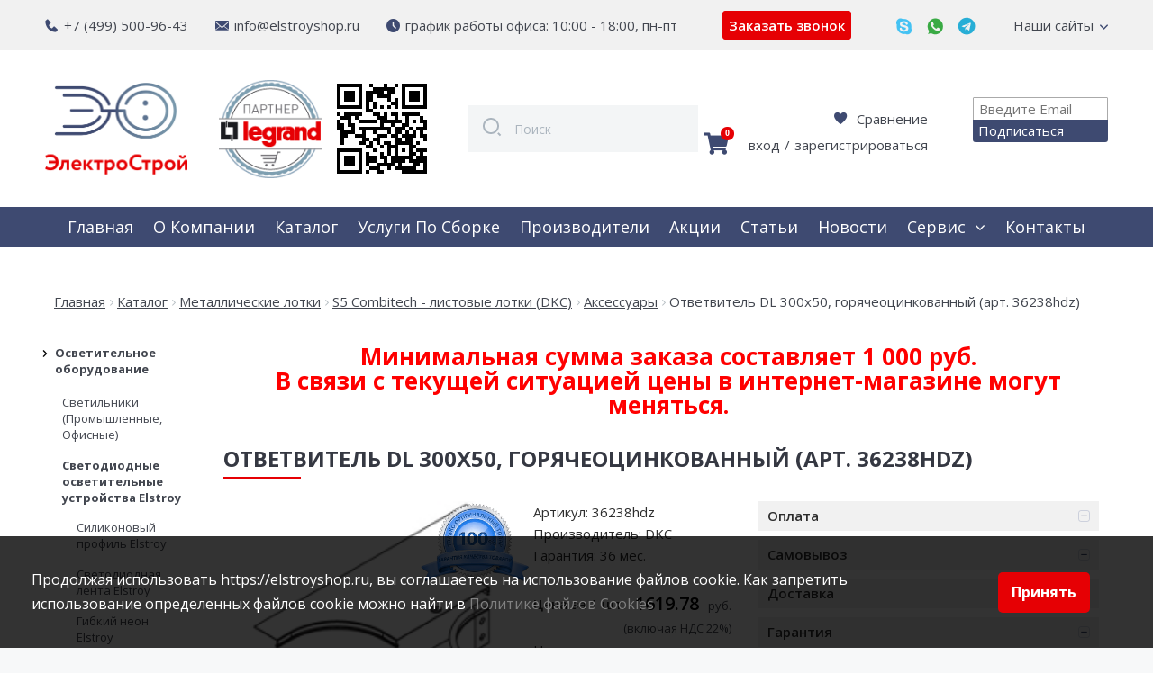

--- FILE ---
content_type: text/html; charset=UTF-8
request_url: https://elstroyshop.ru/include/fixedcart.php
body_size: -145
content:
0,0,0,0

--- FILE ---
content_type: text/css
request_url: https://elstroyshop.ru/bitrix/templates/elstroyshop_copy/css/media.css
body_size: 4759
content:
@charset "UTF-8";
.social-lock-content-text{
text-align:left;}
.b1-block1{
 display: none;
}

#bx-soa-order{
  display: -webkit-box;
  display: -webkit-flex;
  display: -ms-flexbox;
  display: flex;

  -webkit-box-pack: center;
  -webkit-justify-content: space-around;
  -ms-flex-pack: center;
  justify-content: space-around;
}

body > .block2{
  display: block;
}
.block2{
 display: none;
}

/* hide responsive content on large screen */
.sm-catalog,
.sm-nav,
.sm-catalog__list,
.sm-nav__list,
.sm-panel,
.sm-contact,
.sm-search,
.sm-modal {
  display: none;
}

.bx-breadcrumb{
 padding: 0 15px;
}

.rotate-svg{
  transform: rotate(180deg) translateY(50%)!important;
}


#responsive-basket{
  position: relative;
}

.circle-product{
  width: 18px;
  height: 18px;
  border-radius: 50%;
  background: #eee;
  position: absolute;
  top:3px;
  left: 52%;
} 

.circle-product__amount{
  color: #000; 
  font-size: 10px;
  position: absolute;
  top: 50%;
  left: 50%;
  -webkit-transform: translate(-50%,-50%);
  -moz-transform: translate(-50%,-50%);
  -o-transform: translate(-50%,-50%);
  transform: translate(-50%,-50%);
}



div.bx_ordercart_order_pay{
 width: 100%!important;
}




/*  Table of contents

0. Grid Block         ( g-media-1100, g-media-1000, g-media-600 )
1. Responsive Content ( r-media-1000, r-media-600 )
2. Header             ( h-media-1100, h-media-1000 )
3. Content            ( c-media-1100, c-media-1000, c-media-600, c-media-530, c-media-480 )

 */
/* ==========================
        0. Grid Block
   ========================== */
/*==============================
         g-media-1100
==============================*/
@media only screen and (max-width: 1100px) {
  .content,
  .container,
  .container-fluid {
    width: 100% !important;
    margin: 0 auto !important;
  }

  .container-fluid {
    height: auto !important;
  }
  .content {
    width: 100% !important;
    padding: 20px 0 !important;
  }
  .content .container-fluid {
    width: 100% !important;
  }
  .block1 {
    height: auto !important;
  }
  .block2 {
    z-index: 100;
    /*height: 38px !important;*/
  }

}

/*==============================
         g-media-1000
==============================*/
@media only screen and (max-width: 1000px) {

  .block3 {
    display: none;
  }
.at-share-dock.atss{
display:none;
bottom:38px!important;}
.print{
display:none;
}
  .content{

}



  .block1 .container-fluid {
    width: 100% !important;
  }
  .block2 {
    display: none !important;
  }
  .b1-block1 {
    width: 100%;
    text-align: center;
  }
  .b1-block2 {
    text-align: center;
    position: relative !important;
    width: 100% !important;
    top: 0 !important;
    left: 0 !important;
    font-size: 0;
  }
  .b1-block3 {
    margin-top: -220px;
    text-align: center;
    width: 50% !important;
  }
}


@media only screen and (max-width: 800px) {
 .bx-soa + #bx-soa-total{display: none;}
}

/* g-media-770 */
@media only screen and (max-width: 770px){

  .spv-prod {
      margin: 0 auto!important;
      float: none!important;
  }
  .similar-products {
    padding: 0px;
}
}

/* g-media-600 */
@media only screen and (max-width: 600px) {
  .b1-block1 {
    margin: 100px auto 0!important;
    width: 100% !important;
  }
  .b1-block3,
  .b1-block2 {
    display: none;
  }
  .content,
  .container,
  .container-fluid {
    width: 100% !important;
    margin: 0 auto !important;
  }

.hidden-xs{display:none;}

  .content{

   }
}

/* ==========================
      1. Responsive Content
   ========================== */

/*==============================
         r-media-1000
==============================*/
@media only screen and (max-width: 1000px) {

/* catalog and menu*/

.sm-catalog__list,
.sm-nav__list{
  top: 222px;
  width: 100%;
}




  .sm-catalog,
  .sm-nav {
    cursor: pointer;
    position: relative;
    padding: 12px 5px;
    font-size: 20px;
    background-color: #384a72;
    color: #fff;
    text-align: center;
    display: block !important;
    width: 17%;
  }
  .overlay {
    display: none;
    width: 100%;
    height: 100%;
    position: fixed;
    z-index: 100;
    background-color: rgba(0, 0, 0, .5);
  }
  /* 1) Modal */

#modal-callback{
  height: auto!important;
}
  .sm-modal {
    display: none;
    width: 85%;
    height: 270px;
    margin: 0 auto;
    background-color: #384a72;
    position: fixed;
    top: 50%;
    left: 50%;
    z-index: 500;
    -webkit-transform: translate(-50%, -50%);
    -ms-transform: translate(-50%, -50%);
    transform: translate(-50%, -50%);
  }
  .sm-modal__cross {
    position: absolute;
    top: 10px;
    right: 10px;
    cursor: pointer;
  }
  .sm-modal__form {
    padding: 10px;
    text-align: center;
  }
  .sm-modal__input {
    -webkit-border-radius: 4px;
    border-radius: 4px;
    border: 1px solid #eee;
    display: block;
    margin: 15px auto;
    width: 70%;
    padding: 10px;
  }

  .sm-modal__label{
    font-size: .9em;
    color: #fff;
    vertical-align: top;
  }
  .sm-modal__btn {
    background-color: #eee;
    border: 1px solid #eee;
    -webkit-border-radius: 4px;
    border-radius: 4px;
    outline: none;
    display: block;
    margin: 10px auto;
    width: 50%;
    padding: 10px;
    -webkit-transition: .2s all;
    -o-transition: .2s all;
    transition: .2s all;
    cursor: pointer;
  }
  .sm-modal__btn:hover {
    border-color: #273450;
    background-color: #273450;
    color: #fff;
  }
  .sm-modal__link {
    color: #fff;
    display: block;
    text-align: center;
    padding: 5px;
  }
  /* 2) Contact */
  .sm-contact {
    display: none;
    position: absolute;
    top: 90px;
    padding: 0;
    width: 100%;
    z-index: 100;
  }
  .sm-contact__row {
    display: block;
    font-size: 13px;
    padding: 10px 20px;
    background-color: #384a72;
  }
  .sm-contact__icon {
    width: 15px;
    height: 15px;
    vertical-align: middle;
    line-height: 44px;
    padding-right: 5px;
    fill: white;
  }
  .sm-contact .sm-contact__link {
    color: #fff;
    text-decoration: none;
  }
  .sm-contact__btn {
    background-color: #384a72;
    text-align: center;
    -webkit-transition: .3s all;
    -o-transition: .3s all;
    transition: .3s all;
    padding: 20px;
    cursor: pointer;
  }
  .sm-contact__btn:hover {
    background-color: #496094;
  }
  /* 3) Category  */
  .sm-catalog {
    float: left;
  }
  .sm-catalog__btn {
    vertical-align: 20px;
    font-size: 20px;
  }
  .sm-catalog__list {
    display: none;
    color: #fff;
    position: absolute;
    z-index: 300;
  }

  .sm-catalog__section {
    background-color: #384a72;
    display: block;
    color: #fff;
    font-size: 13px;
    text-decoration: none;
    -webkit-transition: .3s all;
    -o-transition: .3s all;
    transition: .3s all;
    cursor: pointer;
  }
  .sm-catalog__section:hover {
    background-color: #516ba5;
  }
  .sm-catalog__section-title {
    position: relative;
    display: inline-block;
    width: 100%;
    line-height: 20px;
    padding: 10px 20px;
    text-decoration: none;
    color: #fff;
    vertical-align: middle;
    box-sizing: border-box;
  }

.sm-catalog__icon-plus{
    float: right;
    vertical-align: middle;
    line-height: 40px;
    transform-origin: 50% 50%;
    margin-right: 30px;
    position: absolute;
    top:50%;
    right: 0;
    -webkit-transform: translateY(-50%);
    -mz-transform: translateY(-50%);
    -o-transform: translateY(-50%);
    transform: translateY(-50%);
    -webkit-transition: transform .5s;
    -mz-transition: transform .5s;
    -o-transition: transform .5s;
    transition: transform .5s;
}

/*
  .sm-catalog__icon-plus {
    display: inline-block;
    width: 23px;
    height: 23px;
    -webkit-border-radius: 50%;
    border-radius: 50%;
    position: relative;
    top: 21px;
    left: 10px;
    float: right;
    margin-right: 15px;
    -webkit-transform: translate(-50%, -50%);
    -ms-transform: translate(-50%, -50%);
    transform: translate(-50%, -50%);
  }

*/
  .sm-catalog__svg {
    width: 15px;
    height: 15px;
    z-index: 2;
    fill: #ccc;
    vertical-align: middle;
  }

  .sm-catalog__svg--sub-item{
    width: 10px;
    height: 10px;
   }

  .sm-catalog__item {
    display: none;
  }
  .sm-catalog__sub-item {
    position: relative;
    display: block;
    background-color: #496094;
    color: #fff;
    text-decoration: none;
    padding: 10px 0;
    font-size: 12px;
    -webkit-transition: .3s all;
    -o-transition: .3s all;
    transition: .3s all;
  }
  .sm-catalog__sub-item:hover {
  }

  .sm-catalog__sub-title{
    position: relative;
    display: block;
    padding-left:30px;
    text-decoration: none;
    color: #fff;
  }

  .sm-catalog__links{
    display: none;
    margin: 10px 0 -10px;
  }
  
  .sm-catalog__link{
    display: block;
    padding: 10px 5px 10px 40px;
    text-decoration: none;
    color: #fff;
  }





  /* end .sm-catalog*/
  .rect-line-1 {
    width: 13px;
    height: 3px;
    x: 25%;
    y: 50%;
    fill: #ccc;
  }
  .rect-line-2 {
    width: 3px;
    height: 13px;
    x: 49%;
    y: 25%;
    fill: #ccc;
  }
  /* 4) Navigation  */
  .sm-nav {
    float: right;
  }
  .sm-nav__list {
    display: none;
    background-color: #384a72;
    position: absolute;
    z-index: 500;
    border-bottom: 1px solid #fff;
  }
  .sm-nav__item {
    display: block;
  }
  .sm-nav__link {
    background-color: #384a72;
    display: block;
    padding: 10px;
    text-decoration: none;
    color: #fff;
    -webkit-transition: .2s all;
    -o-transition: .2s all;
    transition: .2s all;
  }
  .sm-nav__link:hover {
    background-color: #496094;
  }
  .sm-nav__btn {
    vertical-align: 20px;
    font-size: 20px;
  }
}

/* end media */
/*==============================
         r-media-1000
==============================*/
@media only screen and (max-width: 1000px) {
  /* 0) Panel */
  .sm-panel {
    display: block;
    justify-content: space-between; 
    flex-wrap: wrap; 
    width: 105% !important;
    background-color: #384a72;
    -webkt-text-align-last: justify;
    -moz-text-align-last: justify;
    text-align-last: justify;
    text-align: justify;
    font-size: 0;
	overflow: hidden;
  }
  .sm-panel__item {
width: 32%; 
border-left: 1px #fff solid; 
border-bottom: 1px #fff solid; 
text-align: center !important; 
padding: 10px 5%; 
display: inline-block; 
background-color: #384a72; 
cursor: pointer; 
flex-grow: 1; 
-o-transition: .4s all; 
transition: .4s all; 
float: left; 
box-sizing: border-box;
  }
  .sm-panel__item:hover {
    background-color: #496094;
  }
  
  .sm-panel__item a{
    text-decoration: none; 
  }

  .sm-panel__svg {
    display: block;
    margin: 0 auto;
    fill: #fff;
  }
  .sm-panel__svg rect {
    fill: #fff;
  }
  /* 4) Search */
  .sm-search {
    width: 100%;
    display: block;
    background-color: #384a72;
    position: absolute;
    top: 90px;
    z-index: 100;
  }
  .sm-search__form {
    text-align: center;
    padding: 15px;
  }
  .sm-search__input {
    display: inline-block;
    width: 70%;
    padding: 10px;
    border: none;
    -webkit-border-radius: 3px;
    border-radius: 3px;
    color: #666;
    box-shadow: inset 0 2px 1px rgba(0,0,0,.4);
  }
  .sm-search__btn {
    display: inline-block;
    padding: 10px 0;
    -webkit-border-radius: 3px;
    border-radius: 3px;
    border: 1px solid #ccc;
    -webkit-transition: .3s all;
    -o-transition: .3s all;
    transition: .3s all;
    cursor: pointer;
    width: 20%;
  }
  .sm-search__btn:hover {
    background-color: #273450;
    color: #fff;
    border-color: #273450;
  }

/* menu and catalog*/

.sm-catalog__list,
.sm-nav__list{
  top: 92px;
  width: 100%;
}



}



/* ==========================
          2. Header
   ========================== */
/*==============================
         h-media-1100
==============================*/
@media only screen and (max-width: 1100px) {



  /*������ ����� ������ � �����*/
  .bx-form-control {
    width: 80% !important;
  }
  .bx-input-group {
    width: 230px !important;
  }
  /*������ ����� ������ � �����*/
  .b1-block2 form input[type="text"] {
    width: 350px !important;
  }
  /*������ �������� � �����*/
  .btn-subscribe {
    line-height: 20px;
    padding: 7px 50px 7px 10px !important;
  }
  /* ����� � ������ ��������*/
  .btn-subscribe span {
    font-size: 10px;
  }

  /* ������ � ���� */
  .b2-block1{
    padding-left: 10px;
}

  .b2-block1 .menu li {
    margin: 0 6px !important;
  }
}

/*==============================
         h-media-1000
==============================*/
@media only screen and (max-width: 1000px) {
  .block_rasilka{ display: none }

  #title-search{
    display: inline-block;
    width: 60%;
}


  .subscribe-form {
    display: none;
  }
  .search-goods {
    text-align: center;
    display: inline-block;
    width: 62%;
  }
  .b1-block2 form input[type="text"] {
    width: 90% !important;
    height: 45px !important;
    border-color: #ccc !important;
  }
  .b1-block2 .h3 {
    display: none;
  }
}

/* ==========================
         3. Content
   ========================== */

/*==============================
         c-media-1100
==============================*/
@media only screen and (max-width: 1100px) {


#bx-soa-orderSave{
 display: -webkit-box;
 display: -ms-flexbox;
 display: flex;
 -webkit-box-pack: center;
 -ms-flex-pack: center;
 justify-content: center;
}


  .footer_wrapper{
    width: 100%!important;
  }

  .f-block2 a{
    display: block;
  }

  .st-wrapp a img{
    margin: 0 auto;
    width: 100%;
    margin-left: 80px!important;
    margin-top: 30px;
  }



  html,
  body {
   overflow-x: hidden;
    height: 100%;
  }



  .block_preimushestva .item .name{
    margin: 50px 0px 10px!important;
  }

  .block_preimushestva .item .img{
    border: none!important;
  }

  .content .left-sitebar {
    display: inline-block;
    width: 30% !important;
  }
  .mod-main {
    width: 80% !important;
    display: inline-block;
    margin: 0;
  }

.mod-main .hit .prod-wrapp, .mod-main .stock .prod-wrapp {
    width: 90%;
    display: inline-block;
    margin: 0 auto 30px;
}

  .mod-main .hit {
    width: 48% !important;
  }

  .product .product-block1 .prodb1-left{
    width: 300px!important;
  } 

  .similar-products .sim-prod-wrapp .spv-prod .spvp-block1 .spvpb1-block2{
    width: 120px!important;
  }
  
  .similar-products .sim-prod-wrapp .spv-prod{
    width: 90%;
    max-width: 330px;
    margin: 15px 5px;
  }

  .prod {
    height: 240px !important;
  }
  .title-block {
    height: auto !important;
  }
  .tb-title a {
    line-height: 16px !important;
  }
  .image-block {
    bottom: 0 !important;
    width: 100% !important;
    height: auto !important;
    margin: 0 auto !important;
  }
  .image-block img {
    max-width: 100% !important;
  }
  .tp-price {
    margin: 0 auto;
    width: 100% !important;
  }
  .tb-title {
    text-align: center;
    padding: 5px;
    width: 90% !important;
    margin: 0 auto !important;
  }
  .tb-title a {
    padding: 5px;
    font-size: 12px !important;
  }
  /* catalog content */
 /* .sub-categ {
    display: none !important;
  }
  .sub-categ + div {
    display: none;
  }*/
  .catalog {
    margin: 0  !important;
  }
  .catalog .text {
    width: 100%;
    padding: 0;
  }

  .categ-prod-wrapper{
    width: 100%!important;
  }

  div.categ-prod-wrapper .cat-prod .cp-right{
    width: 65%;
  }
 
  .cat-prod {
    /*width: 95% !important;*/
  }
  .cp-right {
    width: 50%;
  }
  .component {
    width: 63% !important;
  }
  .component > h1 {
    display: none !important;
  }
  /* About Company */
  .mod-main {
    -webkit-box-sizing: border-box;
    box-sizing: border-box;
    padding: 10px;
  }
  .block_preimushestva {
    margin: 0 !important;
    -webkit-box-sizing: border-box;
    box-sizing: border-box;
    padding: 20px;
  }
  .block_preimushestva .item {
    -webkit-box-sizing: border-box;
    box-sizing: border-box;
    width: 49% !important;
    margin: 20px auto !important;
    padding: 10px;
  }
  .block_preimushestva .item .img {
    height: 80px;
  }
  /* Manufacturers */
  .mod-main table {
    width: 100% !important;
  }
  /* Payment */
  .block_oplata .item {
    width: 30% !important;
    margin: .5% !important;
  }
}
/*==============================
         c-media-1000
==============================*/
@media only screen and (max-width: 1000px) {
.b1-block1{
 display:block;
 margin-top: 100px;
}

.bx-breadcrumb{
  width:100%!important;
}


  /*  Sliders  */
  .slider-top_wrapper,
  .slider-bottom {
    display: none;
  }


  .buttons{
    display: block;
    margin: 0 auto;
  }

  .mod-main {
	width: 100% !important;
	display: -webkit-box;
	display: -ms-flexbox;
	display: flex;
	-webkit-box-pack: justify;
	-ms-flex-pack: justify;
	justify-content: space-between;
        margin: 0;
  }
  .mod-cart {
    margin: 20px auto;
  }
  .mod-cart a {
    padding: 0 !important;
  }


  .product .product-block1{
    padding: 0 20px;
  }

  .similar-products{
   padding: 10px;
  }


  #vprs{display: none!important;}

  .left-sitebar {
    display: none !important;
  }
  .readmore-block {
    width: 80% !important;
    margin: 0 auto !important;
  }
  .block_parsonal {
    border-left: none !important;
  }
  .b1b3-block1 a {
    border-bottom: 0 !important;
    text-align: center !important;
  }
  .breadcrumb-menu {
    top: 148px !important;
  }
  /* catalog content*/
  .price {
    text-align: center !important;
    padding: 20px 0 !important;
  }
  .title {
    padding: 5px;
  }
  .component {
    width: 100% !important;
    flex-basis: 100% !important;
  }
  .text {
    width: 100% !important;
  }

  .cat-prod {
    display: inline-flex!important;
    margin: 15px .5% !important;
    vertical-align: top !important;
  }
  .cp-right,
  .cp-left {
    display: block !important;
    float: none !important;
    width: 100% !important;
    margin: 0 !important;
    text-align: center !important;
  }
  .cp-left > div {
    display: inline-block !important;
    margin: 0px auto !important;
    padding-top: 20px;
  }
  /* Articles  */
  .block_article_list {
    width: 100% !important;
  }
  .block_article_list .item {
    width: 80% !important;
    margin: 0 auto;
  }


}

/*==============================
         c-media-600
==============================*/
@media only screen and (max-width: 600px) {

  .mod-main .hit {
    width: 100% !important;
  }

.permanent-notice {
 font-size: 15px;
}

.viewtable{
 display: none;
}


.product-represent__image{
 max-width: 100%;
}

.similar-products{
 padding: 5px;
}


 .header{
 display: none;
}

.container{
 padding: 0 !important;
}




  .mod-main > div {
    width: 100% !important;
    margin: 0;
  }
  .mod-main .hit {
    -webkit-box-sizing: border-box;
    box-sizing: border-box;
    width: 100% !important;
    display: block !important;
    padding: 10px;
    margin: 0 auto !important;
  }


  .product .product-block1 .prodb1-left,
  .product .product-block1 .prodb1-right {
     float: none!important;
     margin: 0 auto;
  }

  .product .product-block1 .prodb1-right{
    width: 250px!important;  
  }

  .bay,
  .bay_onclick,
  .set-aside{ margin: 15px auto!important;}

  .spv-prod{margin:15px auto!important; float: none!important;}


  /* About Company */
  .block_preimushestva .item {
    width: 100% !important;
    margin: 40px auto !important;
  }
  /* Manufacturer  */
  .mod-main .manufacturer-table td {
    width: 70% !important;
    margin: 0 auto !important;
    display: block;
  }
  /* Payment  */
  .block_oplata .item {
    display: block !important;
    width: 80% !important;
    margin: 0 auto !important;
  }
}

/*==============================
         c-media-530
==============================*/

@media only screen and (max-width: 530px) {

.price{
 margin: 0 auto!important;
 width: 100%!important;
}

.current_price{
 font-size: 1.7em!important;
}

.itemphoto{
 width: 80%!important;
 margin: 0 auto!important;
}


.control{
 width: 100%!important;
}

.basket_quantity_control a{
 width:13px!important;
 height: 15px!important;
}


.centered td{
display: inline-block!important;
}

.custom td{
 display: inline-block!important;
}

.custom span{
 display: none!important;
}

td.custom{
 margin: 0 auto!important;
 display: block!imprtant;
 width: 50%!important;
 text-align: center!important;
}

div.bx-soa-pp-desc-container{
  width: 90%!important;
  margin: 0 auto!important;
}

div.bx-soa-sidebar{
 width: 100%!important;
}



div.block_error_order{
    width: 90%;
    text-align: center;
    padding: 10px;
    font-size: 11px;
    line-height: 16px;
}


}
/*end media 530px*/


/*==============================
         c-media-480
==============================*/
@media only screen and (max-width: 480px) {

  .cat-prod {
    display: block;
    width: 80%;
    margin: 20px auto;
  }

  .similar-products .sim-prod-wrapp .spv-prod{
   margin: 15px auto;
  }

  .mod-main .hit .prod-wrapp, .mod-main .stock .prod-wrapp{
   width: 100%;
   max-width: 100%;
  }
  
  .product-delivery__item{
    font-size: 17px;
  }


  .block_product_tab .tabs div{
    padding: 8px .5%;
    width: 47%;
    text-align: center;
  }

  .product-delivery__header{
   align-items: center;
   flex-direction: column;
   justify-content: center;
  }

  .product-delivery__city{
    font-size: 14px; 
    padding-right: 0;
  }
  
  .product-delivery__title{
    font-size: 20px;
    padding-left: 0;
    margin-bottom: 5px;
  }
}

/*==============================
         c-media-480
==============================*/
@media only screen and (max-width: 380px) {
  .categ-prod-wrapper .cat-prod { 
    max-width: 280px;
  }
  .categ-prod-wrapper .cat-prod .cp-left .price .value,
  .categ-prod-wrapper .cat-prod .cp-left .price .name{
    font-size: 12px!important;
  }
  .categ-prod-wrapper .cat-prod .cp-right .buttons,
  .categ-prod-wrapper .cat-prod .cp-right .buttons a{
    width: 133px;
  }
  .categ-prod-wrapper .cat-prod .cp-right .buttons a{
    height: 28px;
  }
  .categ-prod-wrapper .cat-prod .cp-right .buttons{
    height: 34px;
display: flex;
justify-content: center;
//padding-left: 12px;
  }
}





/*========================================
    ���������� ���������� �������� (����)
==========================================*/
.sm-catalog__list ul,
.sm-catalog__list > li{
 margin: 0 !important;
}



/*===========================================
               RESPONSE WIDE
=============================================*/

@media only screen and (min-width:1220px){

 div.product .product-block1{
    text-align: center;
  } 

 div.product .product-block1 .prodb1-left,
 div.product .product-block1 .prodb1-right{
    float:none;
    vertical-align: top;
    display: inline-block;
 }

 div.product .product-block1 .prodb1-left{
  width: 55%;
  max-width: 700px;   
  margin-right: 10%;
 }

 div.product .product-block1 .prodb1-right{
  width: 30%;
  max-width: 400px;
 }


 div.product .product-block1 .prodb1-right .pb1r-label{
  width: auto;
  padding: 0;
  border-radius: 5px;
 }

 a#vprs{
  width: auto;
  display: block;
  border-radius: 5px;
  left: 0;
  font-size: 16px; 
}

 div.product .product-block1 .prodb1-right .pb1r-colvo div,
 div.product .product-block1 .prodb1-right .pb1r-colvo form{
  float: none;
  display: inline-block;
  vertical-align: top;
  margin: 0 30px;
 }

}

@media only screen and (max-width: 550px){
  .cp-right, .cp-left {
    width: 50%!important;
  }
}

--- FILE ---
content_type: application/javascript
request_url: https://elstroyshop.ru/ds-comf/ds-form/js/dsforms.js
body_size: 3274
content:
/*--------------------
* Universal Form Builder
* @version 2.3
* @author Sergey Aleksandrov <malegender@mail.ru>
* @author Egor Bulychev <egor@bulychev.info>
* Using Reveal: jQuery Modals Made Easy
-------------------------*/
if(!window.dsC) {
	//if(window.jQuery && !compareVersionjQuery('1.7') || !window.jQuery) {
	//	console.error('Version jQuery < 1.7 or jQuery not found!');
	//} else {
		dsC = window.jQuery;
		rundsForm();
	//}
} else rundsForm();
function compareVersionjQuery(needjQuery) {
	needjQuery = needjQuery.split('.',2);
	nowjQuery = jQuery.fn.jquery.split('.',2);
	if((parseInt(needjQuery[0]) != parseInt(nowjQuery[0])) || (parseInt(needjQuery[1]) > parseInt(nowjQuery[1]))) {
		return false;
	}
	return true;
}
function dsversion() {
	return 'Version 2.3';
}
function rundsForm() {
	dsC(document).ready(function() {
		var styleforms = document.createElement('link');
		styleforms.rel = "stylesheet";
		styleforms.href = "/ds-comf/ds-form/formscss.php";
		document.body.appendChild(styleforms);
		dsC('body').on('submit', '.ds-form form', function(){
		var formid =  dsC(this).parents('.ds-form').attr("id");
		dsC('#' + formid + ' input[type="submit"]').hide();
		dsC('#' + formid + ' img.loadform').show();
		if (!window.FormData) {
		var dataform = dsC(this).serialize();
			dataform = dataform + '&formid=' + formid;
			dsC.ajax({
				type: "POST",
				url: "/ds-comf/ds-form/form.php",
				dataType:  "json",  
				cache: false,
				data: dataform,
				success: formpost
			});

		} else {
			var formData = new FormData(dsC(this).get(0));
			formData.append('formid', formid);
			dsC.ajax({
		        url: "/ds-comf/ds-form/form.php",
		        type: "POST",
		        contentType: false,
		        processData: false,
		        data: formData,
		        dataType: 'json', 
		     	success: formpost
			});
		}

			return false;
		});

		function formpost(data) {
					formid = data['formid'];
					dsC('#' + formid + ' img.loadform').hide();
					dsC('#' + formid + ' input[type="submit"]').show();
					delete(data['formid']);
					if(data['error'] == 1) {
						 delete(data['error']);
						 dsC('#'+formid + ' .error_form').empty();
						 var error_array = [];
						 dsC.each(data, function(index, val) {
						 	if(dsC.inArray(val, error_array) == -1 && val!=1) error_array.push(val);
						 	dsC('#' + formid + ' *[name="'+ index +'"]').addClass('alert');
						 });
						 dsC('#' + formid + ' *[required]').each(function(){
						  	var field = dsC(this);
						  	if(field.hasClass('alert') && !data[field.attr('name')]) {
						  		field.removeClass('alert');
						  	}
						 });
						 var error_text = '<ul class="error-form">'+"\n";
						 dsC.each(error_array, function(index, val){
						 	error_text+='<li>'+val+'</li>'+"\n"; 
						 })
						 error_text+= '</ul>'+"\n";
						dsC('#'+formid + ' .error_form').append(error_text);
						dsC('#'+formid).css('height','auto');

					} else if(data['error'] == 0 || data['error'] == 2) {
						dsC('#' + formid + ' form').remove();
						dsC('#'+formid + ' .scrollform').css('height','auto');
						dsC('#'+formid).css('height','auto');
						dsC('#' + formid).append(data['error_text']);
					}
				}


		dsC('body').on('keyup','form input,form textarea', function(){
			var field = dsC(this);
			if(field.attr('pattern') && !field.val().match(field.attr('pattern'))) {
				field.addClass('alert');
			} else if(field.attr('pattern') && field.hasClass('alert')) {
				field.removeClass('alert');
			}
			if(!field.attr('pattern') && field.hasClass('alert')) {
				field.removeClass('alert');
			}
		});
		dsC('body').on('focusin', 'form input, form textarea, form select', function(){
				var formid = '#' + dsC(this).parents('form').attr("id");
				dsC('form input[type="text"], form textarea, form select').each(function(){
					dsC(this).removeClass('focusout');
				});
		});
		dsC('body').on('focusout','form input[type="text"],form textarea, form select', function(){
			dsC(this).addClass('focusout');
		});
		dsC('*[data-dspopup-id]').each(function () {
			var modalLocation = dsC(this).attr('data-dspopup-id');
			dsC('#' + modalLocation).addClass('dspopup-modal');
			if(dsconfig = dsC(this).attr('data-dsconfig')) {
				dsC('#' + modalLocation).attr('data-dsconfig',dsconfig);
			}
		});

		dsC('.ds-form').each(function () {
				var formid = dsC(this).attr("id");
				addForm(formid);
		});

		dsC('body').on('click', '.repeatform', function(){
			var formid = dsC(this).parents('div.ds-form').attr('id');
			dsC('.error-report').remove();
			addForm(formid);
		});

		function addForm(formid) {

				var datajax;
				datajax = "formid=" + formid;
				if(dsconfig = dsC('#' + formid).attr('data-dsconfig')) {
					dsconfig = dsconfig.replace(/'/g,'"');
					try{
						eval(JSON.parse(dsconfig));
						datajax += "&dsconfig=" + dsconfig;
					} catch(e) {
						console.error('JSON array not valid for #' + formid + '!');
					}
				}
				dsC.ajax({
				url: "/ds-comf/ds-form/formtpl.php",
			    type: "POST",
				dataType: "text",
				data:  datajax, 
				cache: false,
				success: function(data) {
					if(data!="error") {
						dsC('#'+formid).append(data);
						 if(!dsC('#'+formid).hasClass('dspopup-modal')) {
							dsC('#' + formid + ' *[autofocus]').focus();
						 }
						if (!window.FormData) {
						   dsC('#' + formid + ' *[type="file"]').css('display','none');
						}
						if(buttonheight = dsC('#' + formid + ' input[type="submit"]').outerHeight()) {
							var buttonwidth = dsC('#' + formid + ' input[type="submit"]').outerWidth();
							dsC('#' + formid + ' input[type="submit"]').before('<img src="/ds-comf/ds-form/images/loading.gif" class="loadform">');
							dsC('#' + formid + ' img.loadform').height(buttonheight);
							dsC('#' + formid + ' img.loadform').css('margin-left', (Number(buttonwidth)-Number(buttonheight))/2);
							dsC('#' + formid + ' img.loadform').css('margin-right', (Number(buttonwidth)-Number(buttonheight))/2);
							dsC('#' + formid + ' img.loadform, #' + formid + ' input[type="submit"]').css('vertical-align','top')
						}

					}
				}
				});

		}

		/*---------------------------
		 Defaults for dsReveal
		----------------------------*/

		/*---------------------------
		 Listener for data-dspopup-id attributes
		----------------------------*/
		dsC('*[data-dspopup-id]').on('click', function(e) {
			e.preventDefault();
			var modalLocation = dsC(this).attr('data-dspopup-id');
			var withForm = dsC('#'+modalLocation).innerWidth();
			var heightForm = dsC('#'+modalLocation).innerHeight();
			var windowHeight = window.innerHeight || document.documentElement.clientHeight || document.body.clientHeight;
			if ( windowHeight  <= (heightForm + 20)) {
				var topForm=20;
				var marginTopForm=0;
				var overflowDiv = 'scroll';
				var contentForm = dsC('#'+modalLocation).html();
				var paddingForm = heightForm - dsC('#'+modalLocation).height();
				dsC('#'+modalLocation).width(dsC('#'+modalLocation).width()+20);
				dsC('#'+modalLocation).html('<div class="scrollform">' + "\n" + contentForm + '</div>');
				heightForm = windowHeight - 40 - paddingForm;
				dsC('.scrollform').css('height', heightForm - paddingForm);
				dsC('.scrollform').css('overflow-y' , 'scroll');
				dsC('#'+modalLocation).css('overflow' , 'hidden');
			} else {
				var topForm=Math.round(windowHeight/2);
				var marginTopForm=-Math.round(heightForm/2);
				var overflowDiv = 'visible';
				heightForm = dsC('#'+modalLocation).height();
			}

			dsC('#'+modalLocation).append('<div class="close-dspopup-modal"></div>');
			setTimeout(function(){
				dsC('#'+ modalLocation + ' *[autofocus]').focus();
			}, 1000);
			
			dsC('#'+modalLocation).dspopup(dsC(this).data());

			dsC('#'+modalLocation).css({
				'top':topForm + 'px',
				'left':'50% !important',
				'margin-left': -Math.round(withForm/2) + 'px',
				'margin-top': marginTopForm + 'px',
				'height' : heightForm
			});

		});

		/*---------------------------
		 Extend and Execute
		----------------------------*/

	    dsC.fn.dspopup = function(options) {
	        
	        
	        var defaults = {  
		    	animation: 'fade', //fade, fadeAndPop, none
			    animationspeed: 300, //how fast animtions are
			    closeonbackgroundclick: true, //if you click background will modal close?
			    dismissmodalclass: 'close-dspopup-modal' //the class of a button or element that will close an open modal
	    	}; 
	    	
	        //Extend dem' options
	        var options = dsC.extend({}, defaults, options); 
		
	        return this.each(function() {
		        
		/*---------------------------
		 Global Variables
		----------------------------*/
	        	var modal = dsC(this),
	        		topMeasure  = parseInt(modal.css('top')),
					topOffset = modal.height() + topMeasure,
	          		locked = false,
					modalBG = dsC('.dspopup-modal-bg');

		/*---------------------------
		 Create Modal BG
		----------------------------*/
				if(modalBG.length == 0) {
					modalBG = dsC('<div class="dspopup-modal-bg" />').insertAfter(modal);
				}		    
		     
		/*---------------------------
		 Open & Close Animations
		----------------------------*/
				//Entrance Animations
				modal.bind('dspopup:open', function () {
				  modalBG.unbind('click.modalEvent');
					dsC('.' + options.dismissmodalclass).unbind('click.modalEvent');
					if(!locked) {
						lockModal();
						if(options.animation == "fadeAndPop") {
							modal.css({'top': dsC(document).scrollTop()-topOffset, 'opacity' : 0, 'visibility' : 'visible'});
							modalBG.fadeIn(options.animationspeed/2);
							modal.delay(options.animationspeed/2).animate({
								"top": dsC(document).scrollTop()+topMeasure + 'px',
								"opacity" : 1
							}, options.animationspeed,unlockModal());					
						}
						if(options.animation == "fade") {
							modal.css({'opacity' : 0, 'visibility' : 'visible', 'top': dsC(document).scrollTop()+topMeasure});
							modalBG.fadeIn(options.animationspeed/2);
							modal.delay(options.animationspeed/2).animate({
								"opacity" : 1
							}, options.animationspeed,unlockModal());					
						} 
						if(options.animation == "none") {
							modal.css({'visibility' : 'visible', 'top':dsC(document).scrollTop()+topMeasure});
							modalBG.css({"display":"block"});	
							unlockModal()				
						}
					}
					modal.unbind('dspopup:open');
				}); 	

				//Closing Animation
				modal.bind('dspopup:close', function () {
				  if(!locked) {
						lockModal();
						if(options.animation == "fadeAndPop") {
							modalBG.delay(options.animationspeed).fadeOut(options.animationspeed);
							modal.animate({
								"top":  dsC(document).scrollTop()-topOffset + 'px',
								"opacity" : 0
							}, options.animationspeed/2, function() {
								modal.css({'top':topMeasure, 'opacity' : 1, 'visibility' : 'hidden'});
								unlockModal();
							});					
						}  	
						if(options.animation == "fade") {
							modalBG.delay(options.animationspeed).fadeOut(options.animationspeed);
							modal.animate({
								"opacity" : 0
							}, options.animationspeed, function() {
								modal.css({'opacity' : 1, 'visibility' : 'hidden', 'top' : topMeasure});
								unlockModal();
							});					
						}  	
						if(options.animation == "none") {
							modal.css({'visibility' : 'hidden', 'top' : topMeasure});
							modalBG.css({'display' : 'none'});	
						}		
					}
					modal.unbind('dspopup:close');
				});     
		   	
		/*---------------------------
		 Open and add Closing Listeners
		----------------------------*/
		        	//Open Modal Immediately
		    	modal.trigger('dspopup:open')
					
				//Close Modal Listeners
				var closeButton = dsC('.' + options.dismissmodalclass).bind('click.modalEvent', function () {
				  modal.trigger('dspopup:close')
				});
				
				if(options.closeonbackgroundclick) {
					modalBG.css({"cursor":"pointer"})
					modalBG.bind('click.modalEvent', function () {
					  modal.trigger('dspopup:close')
					});
				}
				dsC('body').keyup(function(e) {
	        		if(e.which===27){ modal.trigger('dspopup:close'); } // 27 is the keycode for the Escape key
				});
				
					
		/*---------------------------
		 Animations Locks
		----------------------------*/
				function unlockModal() { 
					locked = false;
				}
				function lockModal() {
					locked = true;
				}	
					
	        });//each call
	    }//orbit plugin call
	});
}

--- FILE ---
content_type: application/javascript
request_url: https://elstroyshop.ru/bitrix/templates/elstroyshop_copy/custom.js
body_size: 607
content:
$( document ).ready(function() {

	$('.mobile-menu').click(function(){
		$('.mobile-menu__wrapper').toggleClass('slideRightNow');

		$('.mobile-menu .fa').toggleClass('fa-bars').toggleClass('fa-times');

	});


	$('.copyable').off('click').on("click", function () {
		var copyAlert = $('<div class="copy-alert">Скопировано</div>');

        var text = $(this).text();
		var newText = text.replace('Артикул: ', '');
        $(this).append(copyAlert);

        var tempTextarea = $('<textarea>');
        $('body').append(tempTextarea);
        tempTextarea.val(newText).select();
        document.execCommand('copy');
        tempTextarea.remove();


	  setTimeout(function() { 
		copyAlert.remove();
    }, 2000);

	});


});

--- FILE ---
content_type: application/javascript
request_url: https://elstroyshop.ru/bitrix/templates/elstroyshop_copy/js/custom.js
body_size: 366
content:
$(document).ready(function() { 
	$('.UrlBread').click(function() {
       console.log($(this).attr('href'));
       document.location.href = "http://elstroyshop.ru"+$(this).attr('href');

});
	// console.log(location.pathName)
    // let patchname = location.pathname
	// if(patchname== '/'){
    //     console.log($("div[id^=bx_incl_area_]"))
    //     console.log(1)
	//     $("div[id^=bx_incl_area_]").each(function () {
    //         $(this).style('display','none')
    //     })
    // }
});



--- FILE ---
content_type: application/javascript
request_url: https://elstroyshop.ru/bitrix/components/bussol/search.title/script.js?175285340216240
body_size: 3083
content:
function JCTitleSearch(arParams) {
    var _this = this;

    this.arParams = {
        'AJAX_PAGE': arParams.AJAX_PAGE,
        'CONTAINER_ID': arParams.CONTAINER_ID,
        'INPUT_ID': arParams.INPUT_ID,
        'MIN_QUERY_LEN': parseInt(arParams.MIN_QUERY_LEN)
    };
    if (arParams.WAIT_IMAGE) {
        this.arParams.WAIT_IMAGE = arParams.WAIT_IMAGE;
    }

    if (arParams.MIN_QUERY_LEN <= 0) {
        arParams.MIN_QUERY_LEN = 1;
    }

    if (arParams.CLEAR_ID) {
        this.arParams.CLEAR_ID = arParams.CLEAR_ID;
    }

    if (arParams.SPEECH_ID) {
        this.arParams.SPEECH_ID = arParams.SPEECH_ID;
    }

    this.cache = [];
    this.cache_key = null;

    this.startText = '';
    this.running = false;
    this.runningCall = false;
    this.currentRow = -1;
    this.RESULT = null;
    this.CONTAINER = null;
    this.INPUT = null;
    this.WAIT = null;

    this.ShowResult = function (result) {
        if (BX.type.isString(result)) {
            _this.RESULT.innerHTML = result;
        }

        _this.RESULT.style.display = _this.RESULT.innerHTML !== '' ? 'block' : 'none';
        var pos = _this.adjustResultNode();

        //adjust left column to be an outline
        var res_pos;
        var th;
        var tbl = BX.findChild(_this.RESULT, {'tag': 'table', 'class': 'title-search-result'}, true);
        if (tbl) {
            th = BX.findChild(tbl, {'tag': 'th'}, true);
        }

        if (th) {
            var tbl_pos = BX.pos(tbl);
            tbl_pos.width = tbl_pos.right - tbl_pos.left;

            var th_pos = BX.pos(th);
            th_pos.width = th_pos.right - th_pos.left;
            th.style.width = th_pos.width + 'px';

            _this.RESULT.style.width = (pos.width + th_pos.width) + 'px';

            //Move table to left by width of the first column
            _this.RESULT.style.left = (pos.left - th_pos.width - 1) + 'px';

            //Shrink table when it's too wide
            if ((tbl_pos.width - th_pos.width) > pos.width)
                _this.RESULT.style.width = (pos.width + th_pos.width - 1) + 'px';

            //Check if table is too wide and shrink result div to it's width
            tbl_pos = BX.pos(tbl);
            res_pos = BX.pos(_this.RESULT);
            if (res_pos.right > tbl_pos.right) {
                _this.RESULT.style.width = (tbl_pos.right - tbl_pos.left) + 'px';
            }
        }

        var fade;
        if (tbl) fade = BX.findChild(_this.RESULT, {'class': 'title-search-fader'}, true);
        if (fade && th) {
            res_pos = BX.pos(_this.RESULT);
            fade.style.left = (res_pos.right - res_pos.left - 18) + 'px';
            fade.style.width = 18 + 'px';
            fade.style.top = 0 + 'px';
            fade.style.height = (res_pos.bottom - res_pos.top) + 'px';
            fade.style.display = 'block';
        }
    };

    this.onKeyPress = function (keyCode) {
        var tbl = BX.findChild(_this.RESULT, {'tag': 'table', 'class': 'title-search-result'}, true);
        if (!tbl)
            return false;

        var i;
        var cnt = tbl.rows.length;

        switch (keyCode) {
            case 27: // escape key - close search div
                _this.RESULT.style.display = 'none';
                _this.currentRow = -1;
                _this.UnSelectAll();
                return true;

            case 40: // down key - navigate down on search results
                if (_this.RESULT.style.display == 'none')
                    _this.RESULT.style.display = 'block';

                var first = -1;
                for (i = 0; i < cnt; i++) {
                    if (!BX.findChild(tbl.rows[i], {'class': 'title-search-separator'}, true)) {
                        if (first == -1)
                            first = i;

                        if (_this.currentRow < i) {
                            _this.currentRow = i;
                            break;
                        } else if (tbl.rows[i].className == 'title-search-selected') {
                            tbl.rows[i].className = '';
                        }
                    }
                }

                if (i == cnt && _this.currentRow != i)
                    _this.currentRow = first;

                tbl.rows[_this.currentRow].className = 'title-search-selected';
                return true;

            case 38: // up key - navigate up on search results
                if (_this.RESULT.style.display == 'none')
                    _this.RESULT.style.display = 'block';

                var last = -1;
                for (i = cnt - 1; i >= 0; i--) {
                    if (!BX.findChild(tbl.rows[i], {'class': 'title-search-separator'}, true)) {
                        if (last == -1)
                            last = i;

                        if (_this.currentRow > i) {
                            _this.currentRow = i;
                            break;
                        } else if (tbl.rows[i].className == 'title-search-selected') {
                            tbl.rows[i].className = '';
                        }
                    }
                }

                if (i < 0 && _this.currentRow != i)
                    _this.currentRow = last;

                tbl.rows[_this.currentRow].className = 'title-search-selected';
                return true;

            case 13: // enter key - choose current search result
                if (_this.RESULT.style.display == 'block') {
                    for (i = 0; i < cnt; i++) {
                        if (_this.currentRow == i) {
                            if (!BX.findChild(tbl.rows[i], {'class': 'title-search-separator'}, true)) {
                                var a = BX.findChild(tbl.rows[i], {'tag': 'a'}, true);
                                if (a) {
                                    window.location = a.href;
                                    return true;
                                }
                            }
                        }
                    }
                }
                return false;
        }

        return false;
    };

    this.onTimeout = function () {
        _this.onChange(function () {
            setTimeout(_this.onTimeout, 500);
        });
    };

    this.onChange = function (callback) {
        if (_this.running) {
            _this.runningCall = true;
            return;
        }
        _this.running = true;

        if (_this.INPUT.value) {
            _this.showClear();
        } else {
            _this.hideClear();
        }

        if (_this.INPUT.value != _this.oldValue && _this.INPUT.value != _this.startText) {
            _this.oldValue = _this.INPUT.value;
            if (_this.INPUT.value.length >= _this.arParams.MIN_QUERY_LEN) {
                _this.cache_key = _this.arParams.INPUT_ID + '|' + _this.INPUT.value;
                if (_this.cache[_this.cache_key] == null) {
                    if (_this.WAIT) {
                        var pos = BX.pos(_this.INPUT);
                        var height = (pos.bottom - pos.top) - 2;
                        _this.WAIT.style.top = (pos.top + 1) + 'px';
                        _this.WAIT.style.height = height + 'px';
                        _this.WAIT.style.width = height + 'px';
                        _this.WAIT.style.left = (pos.right - height + 2) + 'px';
                        _this.WAIT.style.display = 'block';
                    }

                    BX.ajax.post(
                        _this.arParams.AJAX_PAGE,
                        {
                            'ajax_call': 'y',
                            'INPUT_ID': _this.arParams.INPUT_ID,
                            'q': _this.INPUT.value,
                            'l': _this.arParams.MIN_QUERY_LEN
                        },
                        function (result) {
                            _this.cache[_this.cache_key] = result;
                            _this.ShowResult(result);
                            _this.currentRow = -1;
                            _this.EnableMouseEvents();
                            if (_this.WAIT)
                                _this.WAIT.style.display = 'none';
                            if (!!callback)
                                callback();
                            _this.running = false;
                            if (_this.runningCall) {
                                _this.runningCall = false;
                                _this.onChange();
                            }
                        }
                    );
                    return;
                } else {
                    _this.ShowResult(_this.cache[_this.cache_key]);
                    _this.currentRow = -1;
                    _this.EnableMouseEvents();
                }
            } else {
                _this.RESULT.style.display = 'none';
                _this.currentRow = -1;
                _this.UnSelectAll();
            }
        }

        if (!!callback)
            callback();
        _this.running = false;
    };

    this.onScroll = function () {
        if (BX.type.isElementNode(_this.RESULT)
            && _this.RESULT.style.display !== "none"
            && _this.RESULT.innerHTML !== ''
        ) {
            _this.adjustResultNode();
        }
    };

    this.UnSelectAll = function () {
        var tbl = BX.findChild(_this.RESULT, {'tag': 'table', 'class': 'title-search-result'}, true);
        if (tbl) {
            var cnt = tbl.rows.length;
            for (var i = 0; i < cnt; i++)
                tbl.rows[i].className = '';
        }
    };

    this.EnableMouseEvents = function () {
        var tbl = BX.findChild(_this.RESULT, {'tag': 'table', 'class': 'title-search-result'}, true);
        if (tbl) {
            var cnt = tbl.rows.length;
            for (var i = 0; i < cnt; i++)
                if (!BX.findChild(tbl.rows[i], {'class': 'title-search-separator'}, true)) {
                    tbl.rows[i].id = 'row_' + i;
                    tbl.rows[i].onmouseover = function (e) {
                        if (_this.currentRow != this.id.substr(4)) {
                            _this.UnSelectAll();
                            this.className = 'title-search-selected';
                            _this.currentRow = this.id.substr(4);
                        }
                    };
                    tbl.rows[i].onmouseout = function (e) {
                        this.className = '';
                        _this.currentRow = -1;
                    };
                }
        }
    };

    this.onFocusLost = function (hide) {
        alert(1)
        setTimeout(function () {
            _this.RESULT.style.display = 'none';
        }, 250);
    };

    this.onFocusGain = function () {
        if (_this.RESULT.innerHTML.length)
            _this.ShowResult();
    };

    this.onKeyDown = function (e) {
        if (!e)
            e = window.event;

        if (_this.RESULT.style.display == 'block') {
            if (_this.onKeyPress(e.keyCode))
                return BX.PreventDefault(e);
        }
    };

    this.adjustResultNode = function () {
        if (!(BX.type.isElementNode(_this.RESULT)
            && BX.type.isElementNode(_this.CONTAINER))
        ) {
            return {top: 0, right: 0, bottom: 0, left: 0, width: 0, height: 0};
        }

        var pos = BX.pos(_this.CONTAINER);

        _this.RESULT.style.position = 'absolute';
        _this.RESULT.style.top = (pos.bottom + 2) + 'px';
        _this.RESULT.style.left = pos.left + 'px';
        _this.RESULT.style.width = pos.width + 'px';

        return pos;
    };

    this._onContainerLayoutChange = function () {
        if (BX.type.isElementNode(_this.RESULT)
            && _this.RESULT.style.display !== "none"
            && _this.RESULT.innerHTML !== ''
        ) {
            _this.adjustResultNode();
        }
    };

    this.Init = function () {
        this.CONTAINER = document.getElementById(this.arParams.CONTAINER_ID);
        BX.addCustomEvent(this.CONTAINER, "OnNodeLayoutChange", this._onContainerLayoutChange);

        this.RESULT = document.body.appendChild(document.createElement("DIV"));
        this.RESULT.className = 'title-search-result';
        this.INPUT = document.getElementById(this.arParams.INPUT_ID);
        //this.startText = this.oldValue = this.INPUT.value;
        BX.bind(this.INPUT, 'focus', function () {
            _this.onFocusGain()
        });

        //this.INPUT.onkeydown = this.onKeyDown;

        if (this.arParams.CLEAR_ID) {
            this.CLEAR = document.getElementById(this.arParams.CLEAR_ID);

            BX.bind(this.CLEAR, 'click', function () {
                _this.clearSearch()
            });
        }

        if (this.arParams.SPEECH_ID) {
            this.initSpeech();
        }

        if (this.arParams.WAIT_IMAGE) {
            this.WAIT = document.body.appendChild(document.createElement("DIV"));
            this.WAIT.style.backgroundImage = "url('" + this.arParams.WAIT_IMAGE + "')";
            if (!BX.browser.IsIE())
                this.WAIT.style.backgroundRepeat = 'none';
            this.WAIT.style.display = 'none';
            this.WAIT.style.position = 'absolute';
            this.WAIT.style.zIndex = '1100';
        }

        BX.bind(this.INPUT, 'bxchange', function () {
            _this.onChange()
        });

        var fixedParent = BX.findParent(this.CONTAINER, BX.is_fixed);
        if (BX.type.isElementNode(fixedParent)) {
            BX.bind(window, 'scroll', BX.throttle(this.onScroll, 100, this));
        }

        BX.bind(document, 'click', (event) => {
            const target = event.target;

            if (target === this.INPUT) {
                return;
            }
            const its_search = target === this.RESULT || this.RESULT.contains(target);
            if (!its_search) {
                this.RESULT.style.display = 'none';
            };
        });
    };

    this.initSpeech = function () {
        if (!window.webkitSpeechRecognition && !window.SpeechRecognition) {
            console.warn("Your browser does not support the SpeechRecognition API");
            return;
        }

        this.SPEECH = document.getElementById(this.arParams.SPEECH_ID);
        this.SPEECH.classList.add('show');
        this.transcriptionInProgress = null;

        this.SPEECH.addEventListener('click', () => {
            if (this.transcriptionInProgress) {
                this.transcriptionInProgress.stop();
            } else {
                this.transcriptionInProgress = window.webkitSpeechRecognition ? new webkitSpeechRecognition() : new SpeechRecognition();
                this.transcriptionInProgress.lang = navigator.language || 'ru-RU';
                this.transcriptionInProgress.interimResults = true;
                this.transcriptionInProgress.addEventListener("result", (e) => {
                    this.INPUT.value = e.results[0][0].transcript;
                    _this.onChange();
                });

                this.transcriptionInProgress.addEventListener("end", () => {
                    this.transcriptionInProgress = null;
                    this.SPEECH.classList.toggle('speech');
                });

                this.transcriptionInProgress.addEventListener("start", () => {
                    this.SPEECH.classList.toggle('speech');
                });

                this.transcriptionInProgress.addEventListener("error", (e) => {
                    console.warn('bussol.voicesearch: ' + (e.error === 'not-allowed' ? 'no permission to use microphone' : e.error));
                    this.SPEECH.classList.toggle('speech');
                });

                this.transcriptionInProgress.start();
            }
        });
    };

    this.showClear = function () {
        if (!this.CLEAR) {
            return;
        }

        this.CLEAR.classList.add('show');
    };

    this.hideClear = function () {
        if (!this.CLEAR) {
            return;
        }

        this.CLEAR.classList.remove('show');
    };

    this.clearSearch = function () {
        _this.INPUT.value = '';
        _this.onChange();
        _this.ShowResult('');
    };

    BX.ready(function () {
        _this.Init(arParams)
    });
}


--- FILE ---
content_type: image/svg+xml
request_url: https://elstroyshop.ru/bitrix/templates/elstroyshop_copy/redesign_img/minimize.svg
body_size: 129
content:
<svg width="13" height="13" viewBox="0 0 13 13" fill="none" xmlns="http://www.w3.org/2000/svg">
<rect x="0.5" y="0.5" width="12" height="12" rx="2.5" stroke="#7985AD" stroke-opacity="0.3"/>
<path d="M3.25781 7V5.87891H9.75195V7H3.25781Z" fill="#3E4A71"/>
</svg>